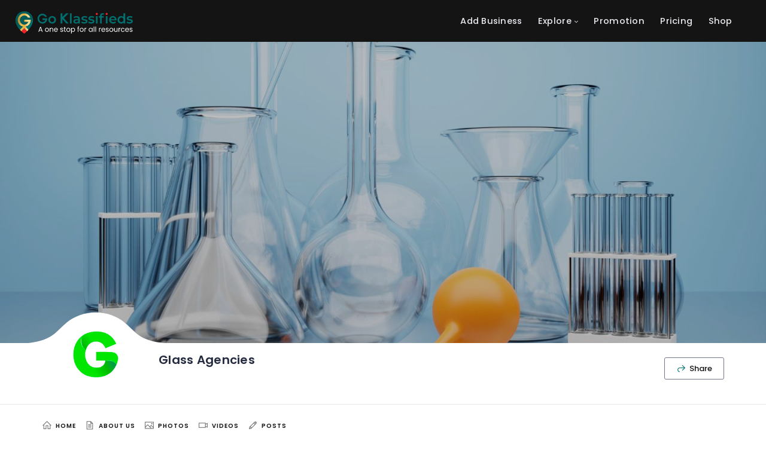

--- FILE ---
content_type: text/html; charset=utf-8
request_url: https://www.google.com/recaptcha/api2/aframe
body_size: 269
content:
<!DOCTYPE HTML><html><head><meta http-equiv="content-type" content="text/html; charset=UTF-8"></head><body><script nonce="LtzbLQGCLQR276jJ6e5x4w">/** Anti-fraud and anti-abuse applications only. See google.com/recaptcha */ try{var clients={'sodar':'https://pagead2.googlesyndication.com/pagead/sodar?'};window.addEventListener("message",function(a){try{if(a.source===window.parent){var b=JSON.parse(a.data);var c=clients[b['id']];if(c){var d=document.createElement('img');d.src=c+b['params']+'&rc='+(localStorage.getItem("rc::a")?sessionStorage.getItem("rc::b"):"");window.document.body.appendChild(d);sessionStorage.setItem("rc::e",parseInt(sessionStorage.getItem("rc::e")||0)+1);localStorage.setItem("rc::h",'1769259948350');}}}catch(b){}});window.parent.postMessage("_grecaptcha_ready", "*");}catch(b){}</script></body></html>

--- FILE ---
content_type: text/javascript
request_url: https://goklassifieds.com/wp-content/themes/wilcity/assets/production/js/app.min.js
body_size: 16631
content:
 (function(modules) { 
 	
 	var installedModules = {};
 
 	
 	function __webpack_require__(moduleId) {
 
 		
 		if(installedModules[moduleId]) {
 			return installedModules[moduleId].exports;
 		}
 		
 		var module = installedModules[moduleId] = {
 			i: moduleId,
 			l: false,
 			exports: {}
 		};
 
 		
 		modules[moduleId].call(module.exports, module, module.exports, __webpack_require__);
 
 		
 		module.l = true;
 
 		
 		return module.exports;
 	}
 
 
 	
 	__webpack_require__.m = modules;
 
 	
 	__webpack_require__.c = installedModules;
 
 	
 	__webpack_require__.d = function(exports, name, getter) {
 		if(!__webpack_require__.o(exports, name)) {
 			Object.defineProperty(exports, name, { enumerable: true, get: getter });
 		}
 	};
 
 	
 	__webpack_require__.r = function(exports) {
 		if(typeof Symbol !== 'undefined' && Symbol.toStringTag) {
 			Object.defineProperty(exports, Symbol.toStringTag, { value: 'Module' });
 		}
 		Object.defineProperty(exports, '__esModule', { value: true });
 	};
 
 	
 	
 	
 	
 	
 	__webpack_require__.t = function(value, mode) {
 		if(mode & 1) value = __webpack_require__(value);
 		if(mode & 8) return value;
 		if((mode & 4) && typeof value === 'object' && value && value.__esModule) return value;
 		var ns = Object.create(null);
 		__webpack_require__.r(ns);
 		Object.defineProperty(ns, 'default', { enumerable: true, value: value });
 		if(mode & 2 && typeof value != 'string') for(var key in value) __webpack_require__.d(ns, key, function(key) { return value[key]; }.bind(null, key));
 		return ns;
 	};
 
 	
 	__webpack_require__.n = function(module) {
 		var getter = module && module.__esModule ?
 			function getDefault() { return module['default']; } :
 			function getModuleExports() { return module; };
 		__webpack_require__.d(getter, 'a', getter);
 		return getter;
 	};
 
 	
 	__webpack_require__.o = function(object, property) { return Object.prototype.hasOwnProperty.call(object, property); };
 
 	
 	__webpack_require__.p = webpack_public_path__;
 
 
 	
 	return __webpack_require__(__webpack_require__.s = "./assets/dev/js/app.js");
 })
/***/
 ({

 "./assets/dev/js/app.js":
/*!*!*\
 !*** ./assets/dev/js/app.js ***!
 
/*! no exports provided */
 (function(module, __webpack_exports__, __webpack_require__) {

"use strict";
eval("__webpack_require__.r(__webpack_exports__);\n/* harmony import */ var _babel_runtime_helpers_typeof__WEBPACK_IMPORTED_MODULE_0__ = __webpack_require__(/*! @babel/runtime/helpers/typeof */ \"./node_modules/@babel/runtime/helpers/typeof.js\");\n/* harmony import */ var _babel_runtime_helpers_typeof__WEBPACK_IMPORTED_MODULE_0___default = /*#__PURE__*/__webpack_require__.n(_babel_runtime_helpers_typeof__WEBPACK_IMPORTED_MODULE_0__);\n\n\n\nvar _createClass = function () {\n function defineProperties(target, props) {\n for (var i = 0; i < props.length; i++) {\n var descriptor = props[i];\n descriptor.enumerable = descriptor.enumerable || false;\n descriptor.configurable = true;\n if (\"value\" in descriptor) descriptor.writable = true;\n Object.defineProperty(target, descriptor.key, descriptor);\n }\n }\n return function (Constructor, protoProps, staticProps) {\n if (protoProps) defineProperties(Constructor.prototype, protoProps);\n if (staticProps) defineProperties(Constructor, staticProps);\n return Constructor;\n };\n}();\nvar _typeof = typeof Symbol === \"function\" && _babel_runtime_helpers_typeof__WEBPACK_IMPORTED_MODULE_0___default()(Symbol.iterator) === \"symbol\" ? function (obj) {\n return _babel_runtime_helpers_typeof__WEBPACK_IMPORTED_MODULE_0___default()(obj);\n} : function (obj) {\n return obj && typeof Symbol === \"function\" && obj.constructor === Symbol && obj !== Symbol.prototype ? \"symbol\" : _babel_runtime_helpers_typeof__WEBPACK_IMPORTED_MODULE_0___default()(obj);\n};\nfunction _classCallCheck(instance, Constructor) {\n if (!(instance instanceof Constructor)) {\n throw new TypeError(\"Cannot call a class as a function\");\n }\n}\n(function ($) {\n \"use strict\";\n\n var oSwipersStore = {};\n function swiperSlider(self) {\n var wrapper = $(\".swiper-wrapper\", self),\n optData = self.data(\"options\"),\n isLazyLoad = wrapper.data(\"lazyLoad\") == 1 || self.data(\"lazyLoad\") == 1;\n var optDefault = {\n pagination: {\n el: self.find(\".swiper-pagination-custom\"),\n Clickable: true\n },\n navigation: {\n nextEl: self.find(\".swiper-button-next-custom\"),\n prevEl: self.find(\".swiper-button-prev-custom\")\n },\n spaceBetween: 30,\n preloadImages: isLazyLoad,\n lazy: isLazyLoad\n };\n if (typeof optData !== \"undefined\") {\n var options = $.extend(optDefault, optData);\n wrapper.children().wrap('<div class=\"swiper-slide\"></div>');\n var swiper = new Swiper(self, options);\n if (typeof self.attr(\"id\") !== \"undefined\") {\n oSwipersStore[self.attr(\"id\")] = swiper;\n }\n }\n self.find(\".\" + WHITE_LABEL + \"-listing-slider\").removeClass(\"loading\");\n self.find(\".wave-loading\").remove();\n function thumbnails(selector) {\n if (selector.length > 0) {\n var wrapperThumbs = selector.children(\".swiper-wrapper\"),\n bObj = self.data(\"options\"),\n optDefaultThumbs = {\n spaceBetween: 10,\n centeredSlides: true,\n slidesPerView: 3,\n touchRatio: 0.3,\n slideToClickedSlide: true,\n pagination: {\n el: selector.find(\".swiper-pagination-custom\")\n },\n navigation: {\n nextEl: selector.find(\".swiper-button-next-custom\"),\n prevEl: selector.find(\".swiper-button-prev-custom\")\n }\n };\n if (typeof bObj !== \"undefined\") {\n bObj = bObj.replace(/([a-zA-Z0-9]+?):/g, '\"$1\":').replace(/'/g, '\"');\n var optData2 = JSON.parse(bObj);\n var optionsThumbs = $.extend(optDefaultThumbs, optData2);\n wrapperThumbs.children().wrap('<div class=\"swiper-slide\"></div>');\n var swiperThumbs = new Swiper(selector, optionsThumbs);\n swiper.controller.control = swiperThumbs;\n swiperThumbs.controller.control = swiper;\n }\n }\n }\n thumbnails(self.next(\".swiper-thumbnails__module\"));\n }\n window.swiperSlidersFunc = function swiperSliders() {\n $(\".swiper__module\").each(function () {\n swiperSlider($(this));\n });\n };\n\n // HTML5 Web Storages\n $(document).ready(function () {\n var $root = $(\"#\" + WHITE_LABEL + \"-root\");\n window.isMobile = {\n Android: function Android() {\n return navigator.userAgent.match(/Android/i);\n },\n BlackBerry: function BlackBerry() {\n return navigator.userAgent.match(/BlackBerry/i);\n },\n Ipad: function Ipad() {\n return navigator.userAgent.match(/iPad/i);\n },\n iOS: function iOS() {\n return navigator.userAgent.match(/iPhone|iPad|iPod/i);\n },\n Opera: function Opera() {\n return navigator.userAgent.match(/Opera Mini/i);\n },\n Windows: function Windows() {\n return navigator.userAgent.match(/IEMobile/i);\n },\n any: function any() {\n return isMobile.Android() || isMobile.BlackBerry() || isMobile.iOS() || isMobile.Opera() || isMobile.Windows();\n }\n };\n window.isIE = /(MSIE|Trident\\/|Edge\\/)/i.test(navigator.userAgent);\n window.windowHeight = window.innerHeight;\n window.windowWidth = window.innerWidth;\n window.wilScrollTop = function () {\n return (window.pageYOffset || document.documentElement.scrollTop) - (document.documentElement.clientTop || 0);\n };\n Element.prototype.wilHasClass = function (className) {\n return this !== null && this.className.search(new RegExp(\"(\\\\s+|^)\" + className + \"(\\\\s|$)\", \"g\")) !== -1;\n };\n Element.prototype.wilAddClass = function (className) {\n return this !== null && !this.wilHasClass(className) && (this.className += this.className === \"\" ? className : \" \" + className);\n };\n Element.prototype.wilRemoveClass = function (className) {\n return this !== null && this.wilHasClass(className) && (this.className = this.className.search(/\\s/g) === -1 ? this.className.replace(new RegExp(\"^\" + className, \"g\"), \"\") : this.className.replace(new RegExp(\"\\\\s\" + className + \"|^\" + className + \"\\\\s\", \"g\"), \"\"));\n };\n Element.prototype.wilToggleClass = function (className) {\n return this !== null && (this.wilHasClass(className) ? this.className = this.className.search(/\\s/g) === -1 ? this.className.replace(new RegExp(\"^\" + className, \"g\"), \"\") : this.className.replace(new RegExp(\"\\\\s\" + className + \"|^\" + className + \"\\\\s\", \"g\"), \"\") : this.className += this.className === \"\" ? className : \" \" + className);\n };\n Element.prototype.wilStyles = function (obj) {\n for (var prop in obj) {\n this.style[prop] = obj[prop];\n }\n };\n function wilEach(els, cb) {\n for (var i = 0, len = els.length; i < len; i++) {\n if (i === len) break;\n cb(els[i], i);\n }\n }\n function wilExtend(obj, src) {\n if ((typeof src === \"undefined\" ? \"undefined\" : _typeof(src)) === \"object\") {\n wilEach(Object.keys(src), function (key) {\n obj[key] = src[key];\n });\n }\n return obj;\n }\n function wilWrapInner(el, wrapInner) {\n var _el = [].slice.call(el.children);\n var fragment = document.createDocumentFragment();\n el.insertAdjacentHTML(\"afterbegin\", wrapInner);\n var _wrap = el.children[0];\n for (var i = 0, len = _el.length; i < len; i++) {\n fragment.appendChild(_el[i]);\n }\n _wrap.appendChild(fragment);\n }\n var selectors = ['iframe[src*=\"player.vimeo.com\"]', 'iframe[src*=\"youtube.com\"]', 'iframe[src*=\"youtube-nocookie.com\"]', 'iframe[src*=\"kickstarter.com\"][src*=\"video.html\"]', \"object\", \"embed\"];\n var $allVideos = $(\"body\").find(selectors.join(\",\"));\n $allVideos.each(function () {\n var vid = $(this),\n vidWidth = vid.outerWidth(),\n vidHeight = vid.outerHeight(),\n ratio = vidHeight / vidWidth * 100;\n $allVideos.addClass(\"embed-responsive-item\");\n if (ratio == 75) {\n $allVideos.wrap('<div class=\"embed-responsive embed-responsive-4by3\"></div>');\n } else {\n $allVideos.wrap('<div class=\"embed-responsive embed-responsive-16by9\"></div>');\n }\n });\n $(window).load(function () {\n swiperSlidersFunc();\n });\n var $tab = $(\".wil-tab__nav\");\n if ($tab.length) {\n $tab.each(function () {\n if (!$(this).hasClass(\"ignore-swipper\")) {\n var $tabItem = $(this);\n $(this).on(\"click\", \"a\", function (event) {\n event.preventDefault();\n var $this = $(event.currentTarget);\n $this.closest(\".wil-tab__nav\").find(\"a\").removeClass(\"active\");\n $this.addClass(\"active\");\n var $target = $($this.attr(\"href\"));\n var $swiperModule = $target.find(\".swiper__module\");\n var $wrap = $this.closest(\".wilTab_module__jlr12\");\n if ($target.length) {\n $wrap.find(\".wil-tab__panel.active\").removeClass(\"active\");\n $target.addClass(\"active\");\n }\n var isSlider = false;\n if ($swiperModule.length) {\n var sliderID = $swiperModule.attr(\"id\");\n if (typeof sliderID !== \"undefined\" && typeof oSwipersStore[sliderID] !== \"undefined\") {\n oSwipersStore[sliderID].destroy();\n }\n swiperSlider($swiperModule);\n isSlider = true;\n }\n $(document).trigger(\"wilTabClicked\", [$target, isSlider]);\n });\n }\n });\n }\n window.addEventListener(\"load\", function () {\n document.body.classList.add(\"page-loaded\");\n });\n setTimeout(function () {\n jQuery('body').addClass('page-loaded');\n }, 2000);\n if (isMobile.iOS()) {\n $(\"body\").addClass(\"is-mobile is-ios\");\n } else if (isMobile.Ipad()) {\n $(\"body\").addClass(\"is-mobile is-ipad\");\n } else if (isMobile.any()) {\n $(\"body\").addClass(\"is-mobile is-ios\");\n }\n var headerFixedHeight = $(\"body\").hasClass(\"header-no-sticky\") ? 0 : 88;\n var adminBarHeight = $(\"body\").hasClass(\"admin-bar\") ? 32 : 0;\n /**\n * Sticky\n */\n $(\".js-sticky\").each(function () {\n var self = $(this);\n setTimeout(function () {\n self.theiaStickySidebar({\n updateSidebarHeight: true,\n additionalMarginTop: (Number(self.attr(\"data-margin-top\")) || 20) + headerFixedHeight\n });\n }, 1000);\n });\n\n /**\n * Toggle\n */\n\n $.fn.wilToggle = function (opt) {\n return this.each(function () {\n var self = $(this),\n data = self.attr(\"data-toggle-button\"),\n optDefault = {\n content: \"[data-toggle-content]\",\n effect: false,\n classActive: \"active\",\n minWidth: 0\n },\n optData = {\n effect: self.attr(\"data-toggle-effect\"),\n minWidth: self.attr(\"data-toggle-minWidth\")\n },\n opts = $.extend(optDefault, opt, optData);\n self.css(\"user-select\", \"none\");\n self.on(\"click\", function (e) {\n if (window.innerWidth >= Number(opts.minWidth)) {\n e.preventDefault();\n if (!self.hasClass(opts.classActive)) e.stopPropagation();\n $(\"[data-toggle-button][data-body-toggle]\").removeClass(opts.classActive);\n if (self.attr(\"data-body-toggle\") == \"true\") {\n self.addClass(opts.classActive);\n } else {\n self.toggleClass(opts.classActive);\n }\n $(\"[data-body-toggle]\").siblings(opts.content).removeClass(opts.classActive);\n if (data == self.siblings(opts.content).attr(\"data-toggle-content\")) {\n if (self.attr(\"data-body-toggle\") == \"true\") {\n self.siblings(opts.content).addClass(opts.classActive);\n var $content = self.siblings(opts.content);\n var contentOffset = $content.offset();\n var contentHeight = $content.height();\n var htmlHeight = $(\"html\").height();\n var condition = contentOffset.top + contentHeight + 30 > htmlHeight;\n if (condition) {\n $content.addClass(\"reverse\");\n }\n } else {\n self.siblings(opts.content).toggleClass(opts.classActive);\n }\n if (opts.effect == \"default\") {\n self.siblings(opts.content).stop().toggle(300);\n } else if (opts.effect == \"fade\") {\n self.siblings(opts.content).stop().fadeToggle(300);\n } else if (opts.effect == \"slide\") {\n self.siblings(opts.content).stop().slideToggle(300);\n }\n }\n }\n });\n if (self.attr(\"data-body-toggle\") == \"true\") {\n $(document).on(\"click\", function () {\n self.removeClass(opts.classActive);\n if (data == self.siblings(opts.content).attr(\"data-toggle-content\")) {\n self.siblings(opts.content).removeClass(opts.classActive);\n }\n });\n self.siblings(opts.content).on(\"click\", function (e) {\n e.stopPropagation();\n });\n }\n $(\".js-toggle-close\").on(\"click\", function () {\n var close = $(this);\n close.closest(opts.content).removeClass(\"active\");\n close.closest(opts.content).siblings(\"[data-toggle-button]\").removeClass(\"active\");\n });\n });\n };\n // $('[data-toggle-button]').wilToggle();\n\n var wilTooltip = function () {\n // variable\n var cssStart = {},\n cssEnd = {},\n o = 0,\n cst = 0,\n tooltipWidth = 0,\n tooltipHeight = 0,\n modifierClass = \"--\";\n\n // constructor\n var wilTooltip = function wilTooltip(el, opt, index) {\n this.index = index;\n this.body = $(\"body\");\n this.el = $(el);\n this.optDefault = {\n placement: \"top\",\n animate: false,\n tooltipClass: \"wil-tooltip\",\n duration: 100,\n arrow: true,\n theme: \"default\"\n };\n this.optData = {\n tooltip: this.el.attr(\"data-tooltip\"),\n placement: this.el.attr(\"data-tooltip-placement\"),\n animate: this.el.attr(\"data-tooltip-animate\"),\n duration: this.el.attr(\"data-tooltip-duration\"),\n theme: this.el.attr(\"data-tooltip-theme\")\n };\n this.opts = $.extend(this.optDefault, opt, this.optData);\n this.init();\n };\n\n // prototype\n wilTooltip.prototype = {\n init: function init() {\n this.animated();\n this.hover();\n },\n animated: function animated() {\n var _this = this,\n opts = this.opts;\n if (opts.animate == \"default\" || opts.animate == false) {\n cst = 0;\n opts.duration = 0;\n } else if (opts.animate == \"fade\") {\n cst = 0;\n } else if (opts.animate == \"fadeMove\") {\n cst = 10;\n }\n },\n placement: function placement(w, h) {\n var _this = this,\n opts = this.opts;\n if (opts.placement === \"top\") {\n cssStart[\"top\"] = o.top - tooltipHeight - cst + \"px\";\n cssStart[\"left\"] = o.left + (w - tooltipWidth) / 2 + \"px\";\n cssEnd[\"top\"] = o.top - tooltipHeight + \"px\";\n cssEnd[\"left\"] = o.left + (w - tooltipWidth) / 2 + \"px\";\n } else if (opts.placement === \"bottom\") {\n cssStart[\"top\"] = o.top + h + cst + \"px\";\n cssStart[\"left\"] = o.left + (w - tooltipWidth) / 2 + \"px\";\n cssEnd[\"top\"] = o.top + h + \"px\";\n cssEnd[\"left\"] = o.left + (w - tooltipWidth) / 2 + \"px\";\n } else if (opts.placement === \"left\") {\n cssStart[\"top\"] = o.top + h / 2 - tooltipHeight / 2 + \"px\";\n cssStart[\"left\"] = o.left - tooltipWidth - cst + \"px\";\n cssEnd[\"top\"] = o.top + h / 2 - tooltipHeight / 2 + \"px\";\n cssEnd[\"left\"] = o.left - tooltipWidth + \"px\";\n } else if (opts.placement === \"right\") {\n cssStart[\"top\"] = o.top + h / 2 - tooltipHeight / 2 + \"px\";\n cssStart[\"left\"] = o.left + w + cst + \"px\";\n cssEnd[\"top\"] = o.top + h / 2 - tooltipHeight / 2 + \"px\";\n cssEnd[\"left\"] = o.left + w + \"px\";\n }\n cssStart[\"opacity\"] = opts.animate == false || opts.animate == \"default\" ? 1 : 0;\n cssEnd[\"opacity\"] = 1;\n },\n addHtml: function addHtml(body, tooltip, tooltipClass, tooltipId) {\n if ($(\".\" + tooltipClass + \"#\" + tooltipId).length == 0) body.append('\\\n\t\t\t\t\t<div class=\"' + tooltipClass + '\" id=\"' + tooltipId + '\">' + tooltip + \"</div>\\\n\t\t\t\t\");\n },\n hover: function hover() {\n var _this = this,\n opts = this.opts;\n _this.el.on({\n mouseenter: function mouseenter() {\n var self = $(this),\n w = self.outerWidth(),\n h = self.outerHeight();\n o = self.offset();\n $(window).resize(function () {\n o = self.offset();\n });\n _this.addHtml(_this.body, opts.tooltip, opts.tooltipClass, opts.tooltipClass + \"-\" + _this.index);\n tooltipWidth = $(\".\" + opts.tooltipClass).outerWidth();\n tooltipHeight = $(\".\" + opts.tooltipClass).outerHeight();\n _this.placement(w, h);\n $(\".\" + opts.tooltipClass).css(cssStart).animate(cssEnd, opts.duration).addClass(opts.tooltipClass + modifierClass + opts.placement).addClass(opts.tooltipClass + modifierClass + opts.theme);\n if (opts.arrow == true) $(\".\" + opts.tooltipClass).addClass(opts.tooltipClass + modifierClass + \"arrow\");\n },\n mouseleave: function mouseleave() {\n $(\".\" + opts.tooltipClass).animate(cssStart, opts.duration, function () {\n $(\"#\" + opts.tooltipClass + \"-\" + _this.index).remove();\n });\n }\n });\n }\n };\n return $.fn.wilTooltip = function (opt) {\n this.each(function (index) {\n var new_wiltooltip = new wilTooltip(this, opt, index);\n });\n };\n }();\n if (!isMobile.any()) {\n var toolId;\n $(window).on(\"load mousemove\", function () {\n clearTimeout(toolId);\n toolId = setTimeout(function () {\n $(\"[data-tooltip]\").wilTooltip({\n animate: \"default\",\n arrow: true\n });\n }, 100);\n });\n $(\".wil-scroll-bar\").wrapInner('<div class=\"wil-scroll-container\"></div>');\n var scrollBars = document.querySelectorAll(\".wil-scroll-bar\");\n wilEach(scrollBars, function (el) {\n new PerfectScrollbar(el);\n });\n }\n var wilAnimation = function () {\n function wilAnimation(el) {\n _classCallCheck(this, wilAnimation);\n this.el = $(el);\n return this.init();\n }\n _createClass(wilAnimation, [{\n key: \"init\",\n value: function init() {\n var _this7 = this;\n this.el.each(function (index) {\n var self = $(_this7.el[index]);\n var inputType = $('input[type=\"checkbox\"], input[type=\"radio\"]', self);\n self.on(\"click\", self, function () {\n return _this7.handleClick(inputType);\n });\n });\n }\n }, {\n key: \"handleClick\",\n value: function handleClick(inputType) {\n if (inputType[\"0\"].checked === true) {\n inputType.parent().addClass(\"checkedAnimation\");\n inputType.parent().removeClass(\"uncheckedAnimation\");\n setTimeout(function () {\n inputType.parent().removeClass(\"checkedAnimation\");\n }, 550);\n } else {\n inputType.parent().addClass(\"uncheckedAnimation\");\n inputType.parent().removeClass(\"checkedAnimation\");\n setTimeout(function () {\n inputType.parent().removeClass(\"uncheckedAnimation\");\n }, 550);\n }\n }\n }]);\n return wilAnimation;\n }();\n new wilAnimation(\".js-checkbox\");\n new wilAnimation(\".comment-form-cookies-consent\");\n var wilBlogSearchForm = function () {\n function wilBlogSearchForm(el) {\n _classCallCheck(this, wilBlogSearchForm);\n this.el = $(el);\n return this.init();\n }\n _createClass(wilBlogSearchForm, [{\n key: \"init\",\n value: function init() {\n var _this8 = this;\n this.el.each(function (index) {\n var self = $(_this8.el[index]);\n var inputSubmit = $(\".search-submit\", self);\n inputSubmit.on(\"mouseenter mouseleave\", self, function () {\n return _this8.onHover(inputSubmit);\n });\n });\n }\n }, {\n key: \"onHover\",\n value: function onHover(inputSubmit) {\n $(inputSubmit).parent().toggleClass(\"active\");\n }\n }]);\n return wilBlogSearchForm;\n }();\n new wilBlogSearchForm(\".search-form\");\n var wilHasValue = function () {\n function wilHasValue(el) {\n _classCallCheck(this, wilHasValue);\n this.el = $(el);\n return this.init();\n }\n _createClass(wilHasValue, [{\n key: \"init\",\n value: function init() {\n var _this9 = this;\n this.el.each(function (index) {\n var self = $(_this9.el[index]);\n var inputValue = $('input[type=\"text\"], input[type=\"password\"], input[type=\"email\"],input[type=\"url\"], textarea', self);\n _this9.onLoadValue(self, inputValue);\n self.on(\"keyup\", self, function () {\n return _this9.handleChange(inputValue);\n });\n });\n }\n }, {\n key: \"onLoadValue\",\n value: function onLoadValue(self, inputValue) {\n var inputValue = $(inputValue, self);\n if (inputValue.val() !== \"\") {\n inputValue.parent().addClass(\"hasAttribute\");\n }\n }\n }, {\n key: \"handleChange\",\n value: function handleChange(inputValue) {\n if (inputValue[\"0\"].value === \"\") {\n inputValue.parent().removeClass(\"hasAttribute\");\n }\n }\n }]);\n return wilHasValue;\n }();\n new wilHasValue(\".js-field\");\n new wilHasValue(\".comment-form p:not(.form-submit):not(.comment-form-cookies-consent)\");\n var wilHasPlaceholder = function () {\n function wilHasPlaceholder(el) {\n _classCallCheck(this, wilHasPlaceholder);\n this.el = $(el);\n return this.init();\n }\n _createClass(wilHasPlaceholder, [{\n key: \"init\",\n value: function init() {\n var _this10 = this;\n this.el.each(function (index) {\n var self = $(_this10.el[index]);\n var inputType = $('input[type=\"text\"], input[type=\"email\"], input[type=\"url\"], input[type=\"password\"], textarea', self);\n _this10.onLoadAttr(self, inputType);\n self.on(\"keyup\", self, function () {\n return _this10.handleChange(inputType);\n });\n });\n }\n }, {\n key: \"onLoadAttr\",\n value: function onLoadAttr(self, inputType) {\n var inputType = $(inputType, self);\n if (inputType.attr(\"placeholder\")) {\n inputType.parent().addClass(\"hasAttribute\");\n }\n }\n }, {\n key: \"handleChange\",\n value: function handleChange(inputType) {\n if (inputType[\"0\"].hasAttribute(\"placeholder\")) {\n inputType.parent().addClass(\"hasAttribute\");\n }\n }\n }]);\n return wilHasPlaceholder;\n }();\n new wilHasPlaceholder(\".js-field\");\n var wilField = function () {\n function wilField(el) {\n _classCallCheck(this, wilField);\n this.el = $(el);\n return this.init();\n }\n _createClass(wilField, [{\n key: \"init\",\n value: function init() {\n var _this6 = this;\n this.el.each(function (index) {\n var self = $(_this6.el[index]);\n var field = $(\"input, textarea\", self);\n var file = $('input[type=\"file\"]', self);\n _this6.inputText(field, self);\n self.on(\"click\", \".input-upload, .input-filename\", function (event) {\n return _this6.handleClickFile(event, field);\n });\n file.on(\"change\", function (event) {\n return _this6.typeFile(event, self);\n });\n });\n }\n }, {\n key: \"inputText\",\n value: function inputText(field, self) {\n var rightButton = $(\".js-field-rightButton\", self);\n var val = field.val();\n if (field.val() !== \"\") {\n self.addClass(\"active\");\n }\n field.focus(function () {\n return self.addClass(\"active\");\n });\n field.keyup(function (event) {\n val = $(event.currentTarget).val();\n if (val !== \"\") self.addClass(\"active\");\n if (rightButton.length) {\n if (val !== \"\") {\n rightButton.addClass(\"active\");\n } else {\n rightButton.removeClass(\"active\");\n }\n }\n });\n field.blur(function () {\n return self.removeClass(val === \"\" ? \"active\" : \"\");\n });\n if (self.hasClass(\"select-text\")) {\n field.on(\"click\", function (event) {\n return event.currentTarget.setSelectionRange(0, event.currentTarget.value.length);\n });\n }\n }\n }, {\n key: \"handleClickFile\",\n value: function handleClickFile(event, field) {\n event.preventDefault();\n field.trigger(\"click\");\n }\n }, {\n key: \"typeFile\",\n value: function typeFile(event, self) {\n var fileName = $(\".input-filename\", self);\n var fileimg = $(\".input-fileimg\", self);\n var getfileName = $(event.currentTarget).val().replace(/\\\\/g, \"/\").replace(/.*\\//, \"\");\n fileName.attr(\"data-text\", getfileName);\n if (getfileName !== \"\") self.addClass(\"active\");\n if (event.currentTarget.files && event.currentTarget.files[0]) {\n var reader = new FileReader();\n reader.onload = function (e) {\n fileimg.css({\n \"background-image\": 'url(\"' + e.target.result + '\")'\n });\n };\n reader.readAsDataURL(event.currentTarget.files[0]);\n }\n if (fileName.attr(\"data-text\") === \"\") {\n fileimg.css(\"background-image\", \"\");\n self.removeClass(\"active\");\n }\n }\n }]);\n return wilField;\n }();\n var newWilField = new wilField(\".js-field\");\n var newWilField2 = new wilField(\".comment-form p:not(.form-submit):not(.comment-form-cookies-consent):not(.comment-subscription-form)\");\n var wilselect2 = function () {\n function wilselect2(el, opts) {\n _classCallCheck(this, wilselect2);\n this.el = $(el);\n this.opts = opts;\n this.val = \"\";\n return this.init();\n }\n _createClass(wilselect2, [{\n key: \"init\",\n value: function init() {\n var _this12 = this;\n var opts = this.opts;\n if (typeof WILCITY_SELECT2_LENG !== \"undefined\") {\n if (typeof opts === \"undefined\") {\n opts = {};\n }\n opts.language = WILCITY_SELECT2_LENG;\n }\n this.el.each(function (index) {\n var self = $(_this12.el[index]);\n var select2 = self.next(\".select2\");\n self.select2(opts);\n self.closest(\".js-field\").find(\".select2-selection__rendered\").css(\"color\", \"transparent\");\n self.on(\"change\", function (event) {\n return _this12.handleChange(event, self);\n });\n });\n }\n }, {\n key: \"handleChange\",\n value: function handleChange(event, self) {\n self.closest(\".js-field\").addClass(\"active\");\n this.val = $(event.currentTarget).val();\n if (typeof this.val[0] === \"undefined\") self.closest(\".js-field\").removeClass(\"active\");else self.closest(\".js-field\").find(\".select2-selection__rendered\").attr(\"style\", \"\");\n jQuery(event.currentTarget).trigger(\"select2-changed\", [this.val]);\n }\n }]);\n return wilselect2;\n }();\n var newWilSelect2 = new wilselect2(\".select-2\");\n var wilSlider = function () {\n function wilSlider(el) {\n _classCallCheck(this, wilSlider);\n this.el = $(el);\n return this.init();\n }\n _createClass(wilSlider, [{\n key: \"init\",\n value: function init() {\n var _this13 = this;\n this.el.each(function (index) {\n var self = $(_this13.el[index]);\n var info = self.siblings(\".js-slider-info\");\n var number = $(\".js-slider-info__number\", info);\n self.slider({\n range: \"min\",\n min: self.data(\"slider-min\"),\n max: self.data(\"slider-max\"),\n value: self.data(\"slider-value\"),\n slide: function slide(event, ui) {\n info.attr(\"data-active\", \"true\");\n number.text(ui.value);\n self.attr(\"data-slider-value\", ui.value);\n if (ui.value === 0) {\n info.attr(\"data-active\", \"\");\n }\n }\n });\n });\n }\n }]);\n return wilSlider;\n }();\n var textareaAutoHeight = function () {\n function textareaAutoHeight(el, opt) {\n _classCallCheck(this, textareaAutoHeight);\n this.els = $(el);\n var defaultOpt = {\n shiftKey: false\n };\n this.opts = $.extend({}, defaultOpt, opt);\n }\n _createClass(textareaAutoHeight, [{\n key: \"handleAutoHeight\",\n value: function handleAutoHeight(event, outerHeight) {\n var opts = this.opts;\n var currentTarget = event.currentTarget;\n var el = $(currentTarget);\n var borderTop = Number(el.css(\"border-top-width\").replace(\"px\", \"\"));\n var borderBottom = Number(el.css(\"border-bottom-width\").replace(\"px\", \"\"));\n var shiftKeyCheck = opts.shiftKey ? !isMobile.any() ? event.shiftKey : true : true;\n if (event.keyCode === 13 && shiftKeyCheck || event.keyCode === 8) {\n el.css(\"height\", outerHeight);\n var scrollHeight = el.prop(\"scrollHeight\");\n el.css(\"height\", scrollHeight + borderTop + borderBottom);\n }\n }\n }, {\n key: \"init\",\n value: function init() {\n var _this9 = this;\n var els = this.els;\n els.each(function (index) {\n var el = $(els[index]);\n var outerHeight = el.outerHeight();\n var handleAutoHeight = function handleAutoHeight(event) {\n return _this9.handleAutoHeight(event, outerHeight);\n };\n el.on({\n keyup: handleAutoHeight,\n paste: handleAutoHeight,\n cut: handleAutoHeight,\n drop: handleAutoHeight\n });\n });\n }\n }]);\n return textareaAutoHeight;\n }();\n var newTextareaAutoHeight = new textareaAutoHeight(\".field-autoHeight textarea\");\n newTextareaAutoHeight.init();\n var newTextareaAutoHeight2 = new textareaAutoHeight(\".field-autoHeight-2 textarea\", {\n shiftKey: true\n });\n newTextareaAutoHeight2.init();\n var wilHoverParallax = function () {\n function wilHoverParallax(el, opt) {\n _classCallCheck(this, wilHoverParallax);\n this.el = $(el);\n var defaultOpt = {\n type: \"3d\"\n };\n var dataOpt = {\n type: this.el.data(\"hover-parallax-options\")\n };\n this.opts = $.extend(defaultOpt, opt, dataOpt);\n this.inner = null;\n this.btnPlay = null;\n this.bgclone1 = '<div class=\"bg-parallax-clone-1\"></div>';\n this.bgclone2 = '<div class=\"bg-parallax-clone-2\"></div>';\n this.bgclone3 = '<div class=\"bg-parallax-clone-3\"></div>';\n return this.init();\n }\n _createClass(wilHoverParallax, [{\n key: \"init\",\n value: function init() {\n var _this15 = this;\n var el = this.el;\n el.on({\n mousemove: function mousemove(event) {\n return _this15.mousemove(event);\n },\n mouseenter: function mouseenter(event) {\n return _this15.mouseenter(event);\n },\n mouseleave: function mouseleave(event) {\n return _this15.mouseleave(event);\n }\n });\n this.type();\n }\n }, {\n key: \"type\",\n value: function type() {\n var _this16 = this;\n var opts = this.opts;\n this.el.each(function (index) {\n var img = $(\".bg-cover\", _this16.el[index]);\n img.css({\n width: img.outerWidth() + \"px\",\n height: img.outerHeight() + \"px\"\n });\n if (opts.type === \"3d\") {\n img.clone().prependTo(img.parent()).wrap(_this16.bgclone1);\n img.clone().prependTo(img.parent()).wrap(_this16.bgclone2);\n img.clone().prependTo(img.parent()).wrap(_this16.bgclone3);\n }\n });\n }\n }, {\n key: \"mousemove\",\n value: function mousemove(event) {\n var self = $(event.currentTarget);\n var w = self.outerWidth(),\n h = self.outerHeight(),\n o = self.offset(),\n x = (o.left + w / 2 - event.pageX) / 15,\n y = (o.top + h / 2 - event.pageY) / 15;\n this.inner = self.children();\n this.btnPlay = $(\".js-video-popup\", self);\n this.inner.css(\"transform\", \"perspective(300em) translate(\" + parseInt(x / 2) + \"px, \" + parseInt(y / 2) + \"px) rotateX(\" + -parseInt(y) + \"deg) rotateY(\" + parseInt(x) + \"deg)\");\n this.btnPlay.css(\"transform\", \"translate(\" + parseInt(x) + \"px, \" + parseInt(y) + \"px)\");\n $(\".\" + $(this.bgclone1)[0].className, self).css(\"transform\", \"translate(\" + -parseInt(x / 1) + \"px, \" + -parseInt(y / 1) + \"px)\");\n $(\".\" + $(this.bgclone2)[0].className, self).css(\"transform\", \"translate(\" + -parseInt(x / 2) + \"px, \" + -parseInt(y / 2) + \"px)\");\n $(\".\" + $(this.bgclone3)[0].className, self).css(\"transform\", \"translate(\" + -parseInt(x / 3) + \"px, \" + -parseInt(y / 3) + \"px)\");\n }\n }, {\n key: \"mouseenter\",\n value: function mouseenter() {\n var _this17 = this;\n var self = $(event.currentTarget);\n this.inner = self.children();\n this.btnPlay = $(\".js-video-popup\", self);\n if (this.btnPlay.css(\"transform\") === \"none\" || this.btnPlay.css(\"transform\") === \"matrix(1, 0, 0, 1, 0, 0)\") {\n this.inner.css(\"transition\", \"all 0.3s ease\");\n this.btnPlay.css(\"transition\", \"all 0.3s ease\");\n $(\".\" + $(this.bgclone1)[0].className + \", .\" + $(this.bgclone2)[0].className + \", .\" + $(this.bgclone3)[0].className, self).css(\"transition\", \"all 0.3s ease\");\n setTimeout(function () {\n _this17.inner.css(\"transition\", \"none\");\n _this17.btnPlay.css(\"transition\", \"none\");\n $(\".\" + $(_this17.bgclone1)[0].className + \", .\" + $(_this17.bgclone2)[0].className + \", .\" + $(_this17.bgclone3)[0].className, self).css(\"transition\", \"none\");\n }, 300);\n }\n }\n }, {\n key: \"mouseleave\",\n value: function mouseleave(event) {\n var _this18 = this;\n var self = $(event.currentTarget);\n var update = setInterval(function () {\n if (_this18.btnPlay.css(\"transform\") !== \"matrix(1, 0, 0, 1, 0, 0)\") {\n _this18.inner.css({\n transform: \"perspective(300em) translate(0px, 0px) rotateX(0deg) rotateY(0deg)\",\n transition: \"all 0.3s ease\"\n });\n _this18.btnPlay.css({\n transform: \"translate(0px, 0px)\",\n transition: \"all 0.3s ease\"\n });\n $(\".bg-parallax-clone-1, .bg-parallax-clone-2, .bg-parallax-clone-3\", self).css({\n transform: \"translate(0px, 0px)\",\n transition: \"all 0.3s ease\"\n });\n } else {\n _this18.inner.css(\"transition\", \"none\");\n _this18.btnPlay.css(\"transition\", \"none\");\n $(\".bg-parallax-clone-1, .bg-parallax-clone-2, .bg-parallax-clone-3\", self).css(\"transition\", \"none\");\n clearInterval(update);\n }\n }, 5);\n }\n }]);\n return wilHoverParallax;\n }();\n var newWilHoverParallax = new wilHoverParallax('[class*=\"video-popup-parallax-\"]');\n function pricing2() {\n $(\".pricing-list-js\").each(function () {\n var expand = parseInt($(\".pricing-list-js\").attr(\"data-expand\")),\n _this998 = $(this);\n _this998.find(\"ul li:gt(\" + (expand - 1) + \")\").addClass(\"hidden\");\n _this998.find(\"li\").prepend('<i class=\"la la-check\"></i>');\n if (_this998.find(\"li del\").length) {\n _this998.find(\"li del\").parent(\"li\").children(\".la-check\").remove();\n _this998.find(\"li del\").parent(\"li\").prepend('<i class=\"la la-times\"></i>');\n }\n });\n\n // Expand features\n $(\".expand-js a\").on(\"click\", function (event) {\n event.preventDefault();\n var _this9977 = $(this);\n _this9977.closest(\".pricing-body-js\").find(\"ul li\").removeClass(\"hidden\");\n _this9977.closest(\".pricing-body-js\").find(\".expand-js\").addClass(\"hidden\");\n });\n }\n pricing2();\n function pricing() {\n var css = {\n module: \".pricing_module__2WIXR\",\n header: \".pricing_header__1hEFl\",\n featuresText: \".pricing_featuresText__1zmFJ\",\n title: \".pricing_title__1vXhE\",\n price: \".pricing_price__2vtrC\",\n currency: \".pricing_currency__2bkpj\",\n amount: \".pricing_amount__34e-B\",\n period: \".pricing_period__2A8L4\",\n body: \".pricing_body__2-Vq5\",\n list: \".pricing_list__KtU8u\",\n footer: \".pricing_footer__qz3lM\",\n features: \".pricing_features__3Ki80\",\n \"\": \"\"\n };\n var listWraps = document.querySelectorAll(css.list);\n wilEach(listWraps, function (listWrap) {\n var lists = [].slice.call(listWrap.querySelectorAll(\"li\"));\n wilEach(lists, function (list) {\n var check = document.createElement(\"i\");\n var close = document.createElement(\"i\");\n check.wilAddClass(\"la la-check\");\n close.wilAddClass(\"la la-close\");\n list.appendChild(list.querySelector(\"del\") === null && list.querySelector(\"s\") === null ? check : close);\n });\n });\n }\n pricing();\n var wilTab = function wilTab() {\n function wilTab(el, opt) {\n _classCallCheck(this, wilTab);\n this.els = document.querySelectorAll(el);\n this.block = el;\n this.opts = opt || {};\n this.index = this.opts.activeIndex || \"auto\";\n this.classActive = this.opts.classActive || \"active\";\n this.isLavaTab = this.opts.isLavaTab || false;\n this.lavaDuration = this.opts.lavaDuration || 300;\n }\n _createClass(wilTab, [{\n key: \"renderLava\",\n value: function renderLava() {\n var line = document.createElement(\"LI\");\n line.wilAddClass(\"line\");\n line.style.transition = \"all \" + this.lavaDuration + \"ms ease\";\n return line;\n }\n }, {\n key: \"getStyleLava\",\n value: function getStyleLava(rect, nav) {\n var navRect = nav.getBoundingClientRect();\n var scrollLeft = nav.scrollLeft;\n return {\n width: rect.width,\n left: rect.left - navRect.left + scrollLeft\n };\n }\n }, {\n key: \"tabMount\",\n value: function tabMount(navItems, panels, index) {\n var _this14 = this;\n wilEach(navItems, function (navItem) {\n return navItem.classList.remove(_this14.classActive);\n });\n wilEach(panels, function (panel) {\n return panel.classList.remove(_this14.classActive);\n });\n navItems[index].wilAddClass(this.classActive);\n panels[index].wilAddClass(this.classActive);\n var panelContent = panels[index].innerHTML.trim();\n typeof this.opts.onChangeTab === \"function\" && this.opts.onChangeTab({\n panelContent: panelContent,\n index: index\n });\n }\n }, {\n key: \"handleNavItemClick\",\n value: function handleNavItemClick(event, panels, navItems, line, nav, index) {\n if (jQuery(event.target).hasClass(\"ignore-lava\")) {\n return true;\n }\n event.preventDefault();\n var currentTarget = event.currentTarget;\n var rect = currentTarget.getBoundingClientRect();\n var _getStyleLava = this.getStyleLava(rect, nav),\n width = _getStyleLava.width,\n left = _getStyleLava.left;\n line.style.width = width + \"px\";\n line.style.left = left + \"px\";\n // this.tabMount(navItems, panels, index);\n }\n }, {\n key: \"init\",\n value: function init() {\n var _this15 = this;\n var els = this.els,\n block = this.block;\n wilEach(els, function (el) {\n var nav = el.querySelector(block + \"__nav\");\n if (nav != null && nav.querySelectorAll(\"a\").length) {\n var navItems = Array.from(nav.querySelectorAll(\"a\"));\n var panels = Array.from(el.querySelectorAll(block + \"__panel\"));\n var rect = _this15.index === \"auto\" ? navItems.filter(function (item) {\n return item.wilHasClass(_this15.classActive);\n })[0].getBoundingClientRect() : navItems[_this15.index].getBoundingClientRect();\n nav.appendChild(_this15.renderLava());\n var line = nav.querySelector(\".line\");\n var _getStyleLava2 = _this15.getStyleLava(rect, nav),\n width = _getStyleLava2.width,\n left = _getStyleLava2.left;\n line.style.width = width + \"px\";\n line.style.left = left + \"px\";\n wilEach(navItems, function (navItem, index) {\n navItem.addEventListener(\"click\", function (event) {\n return _this15.handleNavItemClick(event, panels, navItems, line, nav, index);\n });\n navItem.wilHasClass(_this15.classActive) && index === \"auto\" && _this15.tabMount(navItems, panels, index);\n });\n _this15.index !== \"auto\" && _this15.tabMount(navItems, panels, _this15.index);\n }\n });\n }\n }]);\n return wilTab;\n };\n\n // var newTab = new wilTab(\".wil-tab\", {isLavaTab: true});\n // window.addEventListener(\"load\", function () {\n // return newTab.init();\n // });\n\n $(\".js-canvas-textbox\").each(function (index) {\n var self = $(this),\n canvasId = $(\"canvas\", self).attr(\"id\", self.attr(\"class\") + \"-\" + index),\n ww = window.innerWidth,\n rangeY = 180,\n cst = 40,\n _level = 0.65,\n _count = 6;\n if (ww < 992) {\n _count = 5;\n rangeY = 150;\n cst = 30;\n } else if (ww < 768) {\n _count = 4;\n rangeY = 100;\n cst = 20;\n } else if (ww < 640) {\n _count = 3;\n rangeY = 30;\n cst = 10;\n _level = 0.75;\n }\n var c = document.getElementById(self.attr(\"class\") + \"-\" + index),\n ctx = c.getContext(\"2d\"),\n cw = c.width = self.width(),\n ch = c.height = self.height(),\n points = [],\n tick = 0,\n opt = {\n count: _count,\n range: {\n x: 30,\n y: rangeY\n },\n duration: {\n min: 200,\n max: 300\n },\n thickness: 10,\n level: _level,\n curved: true,\n gradient: {\n colorLeft: self.attr(\"data-gradient-left\"),\n colorRight: self.attr(\"data-gradient-right\")\n }\n },\n rand = function rand(min, max) {\n return Math.floor(Math.random() * (max - min + 1) + min);\n },\n ease = function ease(t, b, c, d) {\n if ((t /= d / 2) < 1) return c / 2 * t * t + b;\n return -c / 2 * (--t * (t - 2) - 1) + b;\n };\n ctx.lineJoin = \"round\";\n ctx.lineWidth = opt.thickness;\n var Point = function Point(config) {\n this.anchorX = config.x;\n this.anchorY = config.y;\n this.x = config.x;\n this.y = config.y;\n this.setTarget();\n };\n Point.prototype.setTarget = function () {\n this.initialX = this.x;\n this.initialY = this.y;\n this.targetX = this.anchorX + rand(0, opt.range.x * 2) - opt.range.x;\n this.targetY = this.anchorY + rand(0, opt.range.y * 2) - opt.range.y;\n this.tick = 0;\n this.duration = rand(opt.duration.min, opt.duration.max);\n };\n Point.prototype.update = function () {\n var dx = this.targetX - this.x;\n var dy = this.targetY - this.y;\n var dist = Math.sqrt(dx * dx + dy * dy);\n if (Math.abs(dist) <= 0) {\n this.setTarget();\n } else {\n var t = this.tick;\n var b = this.initialY;\n var c = this.targetY - this.initialY;\n var d = this.duration;\n this.y = ease(t, b, c, d);\n b = this.initialX;\n c = this.targetX - this.initialX;\n d = this.duration;\n this.x = ease(t, b, c, d);\n this.tick++;\n }\n };\n var updatePoints = function updatePoints() {\n var i = points.length;\n while (i--) {\n points[i].update();\n }\n };\n var renderShape = function renderShape(opacity, cst) {\n ctx.beginPath();\n var pointCount = points.length;\n ctx.moveTo(points[0].x, points[0].y);\n var i;\n for (i = 0; i < pointCount - 1; i++) {\n var c = (points[i].x + points[i + 1].x) / 2;\n var d = (points[i].y + points[i + 1].y) / 2;\n ctx.quadraticCurveTo(points[i].x - cst, points[i].y - cst, c - cst, d - cst);\n }\n ctx.lineTo(-opt.range.x - cst * 2 - opt.thickness, ch + opt.thickness);\n ctx.lineTo(cw + opt.range.x - cst * 2 + opt.thickness, ch + opt.thickness);\n ctx.closePath();\n var grd = ctx.createLinearGradient(0, 0, self.width() / 1.5, 0);\n grd.addColorStop(0, opt.gradient.colorLeft);\n grd.addColorStop(1, opt.gradient.colorRight);\n ctx.globalAlpha = opacity;\n ctx.fillStyle = grd;\n ctx.fill();\n };\n var clear = function clear() {\n ctx.clearRect(0, 0, cw, ch);\n };\n var loop = function loop() {\n window.requestAnimFrame(loop, c);\n clear();\n updatePoints();\n renderShape(0.2, cst);\n renderShape(0.4, cst / 2);\n renderShape(1, 0);\n };\n var i = opt.count + 2;\n var spacing = (cw + opt.range.x * 2) / (opt.count - 1);\n while (i--) {\n points.push(new Point({\n x: spacing * (i - 1) - opt.range.x,\n y: ch - ch * opt.level\n }));\n }\n window.requestAnimFrame = function () {\n return window.requestAnimationFrame || window.webkitRequestAnimationFrame || window.mozRequestAnimationFrame || window.oRequestAnimationFrame || window.msRequestAnimationFrame || function (a) {\n window.setTimeout(a, 1e3 / 60);\n };\n }();\n loop();\n });\n\n /**\n * detailNavTopSticky\n */\n\n var detailNavTopSticky = function () {\n function detailNavTopSticky(el) {\n _classCallCheck(this, detailNavTopSticky);\n this.el = document.querySelector(el);\n this.lastScroll = 0;\n return this.create();\n }\n _createClass(detailNavTopSticky, [{\n key: \"create\",\n value: function create() {\n var _this19 = this;\n var el = this.el;\n if (el !== null) {\n var stickyFix = document.createElement(\"DIV\");\n stickyFix.wilAddClass(\"js-detail--fixsticky\");\n el.parentNode.insertBefore(stickyFix, el);\n window.addEventListener(\"scroll\", function () {\n return _this19.navScroll(el, stickyFix, window);\n });\n }\n }\n }, {\n key: \"navScroll\",\n value: function navScroll(el, stickyFix, w) {\n var st = (w.pageYOffset || document.documentElement.scrollTop) - (document.documentElement.clientTop || 0),\n o = stickyFix.offsetTop,\n h = el.offsetHeight;\n if (st >= o) {\n stickyFix.style.height = h + \"px\";\n el.wilAddClass(\"js-detail--sticky\");\n } else {\n stickyFix.style.height = \"\";\n el.wilRemoveClass(\"js-detail--sticky\");\n }\n this.lastScroll = st;\n }\n }]);\n return detailNavTopSticky;\n }();\n var newDetailNavTopSticky = new detailNavTopSticky(\".js-detail-navtop\");\n $(\".js-event\").each(function (index) {\n var self = $(this),\n cst = 10,\n len = $(\".js-event\").length;\n self.css(\"z-index\", len + cst - index);\n });\n var highLightLava = function () {\n function highLightLava(el) {\n _classCallCheck(this, highLightLava);\n this.el = document.querySelector(el);\n this.html = document.getElementsByTagName(\"html\")[0];\n this.init();\n }\n _createClass(highLightLava, [{\n key: \"lineStyle\",\n value: function lineStyle(rect, line) {\n var elRect = this.el.getBoundingClientRect();\n var scrollLeft = this.el.scrollLeft;\n var rtl = this.html.getAttribute(\"dir\");\n var flatten = rtl === \"rtl\" ? 0 : scrollLeft;\n line.style.width = rect.width + \"px\";\n line.style.left = rect.left - elRect.left + flatten + \"px\";\n }\n }, {\n key: \"handleMouseenter\",\n value: function handleMouseenter(event, line) {\n var currentTarget = event.currentTarget;\n var rect = currentTarget.getBoundingClientRect();\n this.lineStyle(rect, line);\n }\n }, {\n key: \"init\",\n value: function init() {\n var _this25 = this;\n var el = this.el;\n var links = el.querySelectorAll(\"a\");\n if (links.length) {\n var line = el.querySelector(\".highlight-lava-js__line\");\n el.appendChild(line);\n var firstRect = links[0].getBoundingClientRect();\n this.lineStyle(firstRect, line);\n wilEach(links, function (link) {\n link.addEventListener(\"mouseenter\", function (event) {\n return _this25.handleMouseenter(event, line);\n });\n });\n }\n }\n }]);\n return highLightLava;\n }();\n var $header = document.querySelector(\"[data-header-theme]\");\n if (document.querySelector(\".highlight-lava-js\")) {\n new highLightLava(\".highlight-lava-js\");\n var substract = 0;\n var hero = document.querySelector('[class*=\"hero_module\"]');\n var heroTb = hero.querySelector(\".wil-tb\");\n if ($header) {\n var headerTheme = $header.getAttribute(\"data-header-theme\");\n if (headerTheme === \"dark\" || headerTheme === \"light\") {\n substract = $header.offsetHeight;\n }\n }\n heroTb.style.height = \"calc(100vh - \" + (adminBarHeight + substract) + \"px)\";\n }\n if ($header) {\n var _headerTheme = $header.getAttribute(\"data-header-theme\"),\n menuColor = $header.getAttribute(\"data-menu-color\");\n if (_headerTheme !== null && (_headerTheme.indexOf(\"rgb\") !== -1 || _headerTheme.indexOf(\"#\") !== -1)) {\n $header.style.backgroundColor = _headerTheme;\n var $subMenu = document.querySelectorAll(\"#\" + WHITE_LABEL + \"-menu .sub-menu\"),\n totalSubMenu = $subMenu.length;\n if (totalSubMenu) {\n for (var iSub = 0; iSub < totalSubMenu; iSub++) {\n $subMenu[iSub].style.backgroundColor = _headerTheme;\n }\n }\n }\n if (menuColor !== null && menuColor.indexOf(\"rgb\") !== -1) {\n var allItems = document.querySelectorAll(\"#\" + WHITE_LABEL + \"-menu a, #\" + WHITE_LABEL + \"-quick-notifications i, #\" + WHITE_LABEL + \"-message-notifications i, #\" + WHITE_LABEL + \"-quick-search-wrapper .header_searchText__10VVZ, #\" + WHITE_LABEL + \"-quick-search-wrapper .la\");\n var totalItem = allItems.length;\n if (totalItem) {\n for (var i = 0; i < totalItem; i++) {\n allItems[i].style.color = menuColor;\n }\n }\n }\n }\n var message = function () {\n function message() {\n var _this2 = this;\n _classCallCheck(this, message);\n this.css = {\n column: \".wilcity-message-column\",\n module: \".message_module__2nm7D\",\n box: \".message_box__3dDJa\",\n left: \".message_left__3_nbH\",\n body: \".message_body__njHFs\",\n back: \".message_back__pjtJp\",\n head: \".message_head__2tf2D\",\n search: \".message_search__EhmrU\",\n send: \".message_send__2pIGV\",\n chatContent: \".message_chatContent__1AhzJ\",\n content: \".message_content__2l2Qt\",\n sendMessage: \".message_sendMessage__1tW4G\",\n right: \".message_right__2YFjj\",\n \"\": \"\"\n };\n this.apply();\n jQuery(document.body).on(\"reCalcMessageBox\", function () {\n _this2.apply();\n });\n }\n _createClass(message, [{\n key: \"handleAutoHeight\",\n value: function handleAutoHeight(event, body, textareaH, chatContentH, headH) {\n var currentTarget = event.currentTarget;\n if (event.keyCode === 13 && (!isMobile.any() ? event.shiftKey : true) || event.keyCode === 8) {\n $(currentTarget).css(\"height\", textareaH);\n var h = $(currentTarget).prop(\"scrollHeight\");\n $(currentTarget).css(\"height\", h);\n body.css(\"height\", chatContentH - headH - h - 50);\n body.scrollTop(body.prop(\"scrollHeight\") + 3000);\n }\n }\n }, {\n key: \"apply\",\n value: function apply() {\n var _this26 = this;\n var css = this.css;\n jQuery(css.column).each(function () {\n var $this = $(this);\n var body = $this.find(css.body);\n var sendMessage = $this.find(css.sendMessage);\n var chatContentH = $this.outerHeight();\n var textarea = $(\"textarea\", sendMessage);\n var textareaH = textarea.height();\n var headH = $this.find(css.head).outerHeight();\n body.css(\"height\", chatContentH - headH - textareaH - 50);\n // body.scrollTop(body.prop(\"scrollHeight\") + 3000);\n var handleAutoHeight = function handleAutoHeight(event) {\n return _this26.handleAutoHeight(event, body, textareaH, chatContentH, headH);\n };\n textarea.on({\n keyup: handleAutoHeight,\n paste: handleAutoHeight,\n cut: handleAutoHeight,\n drop: handleAutoHeight\n });\n });\n }\n }]);\n return message;\n }();\n new message();\n\n /**\n * listingBar\n */\n var listingBar = function listingBar(el) {\n this.selector = {\n search: {\n button: document.querySelector(\".js-listing-search-button\"),\n content: document.querySelector(\".js-listing-search\")\n },\n map: {\n button: document.querySelector(\".js-map-button\"),\n content: document.querySelector(\".js-listing-map\")\n },\n layout: {\n buttonGrid: document.querySelector(\".js-grid-button\"),\n buttonList: document.querySelector(\".js-list-button\"),\n module: document.querySelectorAll(\".js-listing-grid .js-listing-module\")\n }\n }, this.el = document.querySelector(el);\n this.init();\n };\n listingBar.prototype = {\n init: function init() {\n var self = this,\n el = self.el;\n if (el !== null) {\n self.sticky();\n if (self.search) {\n self.handleClickSearch(function () {\n self.scrollTop(event);\n });\n self.handleClickMap();\n self.handleClickLayout();\n }\n }\n },\n sticky: function sticky() {\n var self = this,\n selector = self.selector,\n el = self.el;\n\n // create el fix\n var stickyFix = document.createElement(\"DIV\");\n stickyFix.wilAddClass(\"js-listing-bar-sticky-fix\");\n el.parentNode.insertBefore(stickyFix, el);\n\n // create event sticky\n var eventSticky = document.createEvent(\"Event\");\n eventSticky.initEvent(\"sticky\", true, true);\n el.addEventListener(\"sticky\", function () {\n var ww = window.innerWidth,\n wh = window.innerHight,\n st = window.scrollY,\n o = el.offsetTop,\n h = el.offsetHeight,\n rt = selector.search.content ? selector.search.content.offsetHeight + 50 : 50;\n if (st >= rt) {\n stickyFix.style.height = h + \"px\";\n el.wilAddClass(\"js-listing-bar-fixed\");\n document.body.wilAddClass(\"is-fixed\");\n if (selector.map.content) {\n selector.map.content.wilAddClass(\"map-fixed\");\n }\n el.style.width = el.parentNode.offsetWidth + \"px\";\n } else {\n stickyFix.style.height = \"\";\n el.wilRemoveClass(\"js-listing-bar-fixed\");\n document.body.wilRemoveClass(\"is-fixed\");\n if (selector.map.content) {\n selector.map.content.wilRemoveClass(\"map-fixed\");\n }\n el.style.width = \"\";\n }\n });\n window.addEventListener(\"scroll\", function () {\n if (el.wilHasClass(\"js-sticky-for-md\")) {\n if (window.innerWidth <= 992) {\n el.dispatchEvent(eventSticky);\n }\n } else {\n el.dispatchEvent(eventSticky);\n }\n });\n },\n scrollTop: function scrollTop(event) {\n event.preventDefault();\n var st = window.scrollY;\n var scrollAnim = setInterval(function () {\n if (st <= 0) {\n clearInterval(scrollAnim);\n } else {\n st--;\n st = st / 1.1;\n window.scrollTo(0, parseInt(st));\n }\n }, 5);\n },\n handleClickSearch: function handleClickSearch(cbScrollTop) {\n var self = this,\n selector = self.selector;\n selector.search.button.addEventListener(\"click\", function (event) {\n cbScrollTop(event);\n });\n },\n handleClickMap: function handleClickMap() {\n var self = this,\n selector = self.selector;\n selector.map.button.addEventListener(\"click\", function (event) {\n event.preventDefault();\n this.wilToggleClass(\"active color-primary\");\n selector.map.content.wilToggleClass(\"active\");\n });\n },\n changeLayout: function changeLayout(el, event, layouts, width) {\n var self = this,\n layout = self.selector.layout;\n event.preventDefault();\n layouts.wilRemoveClass(\"color-primary\");\n el.wilAddClass(\"color-primary\");\n wilEach(layout.module, function (module) {\n var opacity = 0;\n var fade = setInterval(function () {\n if (opacity >= 60) {\n clearInterval(fade);\n } else {\n opacity++;\n module.parentNode.style.opacity = opacity / 60;\n }\n }, 5);\n setTimeout(function () {\n if (layouts === layout.buttonList) module.wilRemoveClass(\"js-listing-list\");else module.wilAddClass(\"js-listing-list\");\n module.parentNode.style.width = width;\n }, 50);\n });\n // scroll top\n self.scrollTop(event);\n },\n handleClickLayout: function handleClickLayout() {\n var self = this,\n layout = self.selector.layout;\n layout.buttonGrid.addEventListener(\"click\", function (event) {\n self.changeLayout(this, event, layout.buttonList, \"\");\n });\n layout.buttonList.addEventListener(\"click\", function (event) {\n self.changeLayout(this, event, layout.buttonGrid, \"100%\");\n });\n }\n };\n new listingBar(\".js-listing-bar-sticky\");\n var searchMoveMap = function () {\n function searchMoveMap(el) {\n _classCallCheck(this, searchMoveMap);\n this.el = document.querySelector(el);\n this.headerHeight = 88;\n this.adminBarHeight = document.body.wilHasClass(\".admin-bar\") ? 32 : 0;\n this.init();\n }\n _createClass(searchMoveMap, [{\n key: \"getTranslate\",\n value: function getTranslate() {\n if (wilScrollTop() < this.headerHeight) {\n return this.headerHeight - wilScrollTop() + this.adminBarHeight;\n }\n return this.adminBarHeight;\n }\n }, {\n key: \"setTranslate\",\n value: function setTranslate(el) {\n el.style.transform = \"translate(0, \" + this.getTranslate() + \"px)\";\n }\n }, {\n key: \"init\",\n value: function init() {\n var _this26 = this;\n var el = this.el;\n this.setTranslate(el);\n window.addEventListener(\"scroll\", function () {\n return _this26.setTranslate(el);\n });\n }\n }]);\n return searchMoveMap;\n }();\n if (!isMobile.any() && document.body.wilHasClass(\"header-no-sticky\") && document.querySelector(\"#wilcity-map\") !== null) {\n new searchMoveMap(\"#wilcity-map\");\n }\n\n /**\n * Wil Popup\n */\n\n var wilPopup = function () {\n function wilPopup(el) {\n _classCallCheck(this, wilPopup);\n this.el = $(el);\n this.st = 0;\n return this.init();\n }\n _createClass(wilPopup, [{\n key: \"init\",\n value: function init() {\n var _this20 = this;\n this.el.each(function (index) {\n var self = $(_this20.el[index]);\n var dataPopup = self.attr(\"data-popup\");\n var content = $('[data-popup-content=\"' + dataPopup + '\"]');\n var close = $(\".js-toggle-close, .js-popup-overlay\", content);\n _this20.handleClick(self, content, close);\n });\n }\n }, {\n key: \"openPopup\",\n value: function openPopup(self, content, event) {\n event.preventDefault();\n var allContent = document.querySelectorAll(\"[data-popup-content]\");\n wilEach(allContent, function (content) {\n return content.style.zIndex = \"\";\n });\n $(\"[data-popup-content]\").css(\"z-index\", \"\");\n self.addClass(\"active\");\n content.css(\"z-index\", \"10000\").addClass(\"active\");\n this.st = $(window).scrollTop();\n $(\"body\").css(\"top\", -this.st + \"px\").addClass(\"disabled-scroll\");\n }\n }, {\n key: \"closePopup\",\n value: function closePopup(self, content, event) {\n event.preventDefault();\n content.removeClass(\"active\");\n self.removeClass(\"active\");\n $(\"body\").css(\"top\", \"\").removeClass(\"disabled-scroll\");\n $(window).scrollTop(this.st);\n }\n }, {\n key: \"handleClick\",\n value: function handleClick(self, content, close) {\n var _this21 = this;\n self.on(\"click\", function (event) {\n return _this21.openPopup(self, content, event);\n });\n close.on(\"click\", function (event) {\n return _this21.closePopup(self, content, event);\n });\n }\n }]);\n return wilPopup;\n }();\n var newWilPopup = new wilPopup(\"[data-popup]\");\n\n // $('.js-sortbox').each(function() {\n // var self = $(this);\n // self.sortable({\n // items: '.js-sortItem'\n // });\n // self.disableSelection();\n // });\n\n /*\n OPTIONS:\n menuWidth: Number,\n duration: Number,\n position: String ( left, right),\n classBackButton: String,\n backButton: Tag html,\n classActive: String,\n easing: String (easing css),\n arrow: Tag html\n */\n\n // create wilMenuVertical\n\n var wilMenuVertical = function () {\n function wilMenuVertical(el, opt) {\n _classCallCheck(this, wilMenuVertical);\n var winW1 = 300;\n var mobilePosition = \"left\";\n if (document.body.classList.contains(\"rtl\")) {\n mobilePosition = \"right\";\n }\n if (window.innerWidth < 480) {\n winW1 = window.innerWidth - 50;\n }\n this.optDefault = {\n menuWidth: winW1,\n duration: 300,\n position: mobilePosition,\n classBackButton: \"back-button\",\n backButton: \"Back to\",\n classActive: \"active\",\n easing: \"ease\",\n arrow: \"&gt;\",\n closeButton: \".js-menu-close\"\n };\n this.nav = el;\n this.opts = wilExtend(this.optDefault, opt);\n this.level = 0;\n this.create(document.querySelectorAll(this.nav));\n }\n _createClass(wilMenuVertical, [{\n key: \"create\",\n value: function create(els) {\n var _this19 = this;\n var opts = this.opts,\n nav = this.nav;\n wilEach(els, function (el) {\n _this19.wrapper(el);\n _this19.position(el);\n el.style.width = opts.menuWidth + \"px\";\n });\n var menus = document.querySelectorAll(nav + \" .nav-menu\");\n var subMenus = document.querySelectorAll(nav + \" .sub-menu\");\n wilEach(menus, function (menu) {\n menu.setAttribute(\"data-height-default\", menu.offsetHeight);\n menu.style.transition = \"all \" + opts.duration + \"ms \" + opts.easing;\n menu.parentNode.style.height = menu.offsetHeight + \"px\";\n });\n wilEach(subMenus, function (subMenu) {\n _this19.createBackButton(menus, subMenu, function (back, menus) {\n _this19.handleClickBack(back, menus);\n _this19.handleClickLink(back, subMenu, menus);\n });\n });\n this.menuTranslate(menus, this.level);\n this.toggleMenu();\n }\n }, {\n key: \"wrapper\",\n value: function wrapper(el) {\n var opts = this.opts;\n var innerHtml = el.innerHTML;\n el.innerHTML = '\\n <div class=\"nav-wrapper-outer\" style=\"display: table; width: 100%; height: 100%\">\\n <div class=\"nav-wrapper\" style=\"display: table-cell; width: 100%; vertical-align: ' + opts.verticalAlign + '\">\\n <div class=\"nav-wrapper-inner\" style=\"overflow: hidden; position: relative\">\\n ' + innerHtml + \"\\n </div>\\n </div>\\n </div>\\n \";\n }\n }, {\n key: \"verticalAlign\",\n value: function verticalAlign() {\n var opts = this.opts;\n var y = 50;\n if (opts.verticalAlign === \"middle\") y = 50;\n if (opts.verticalAlign === \"top\") y = 0;\n if (opts.verticalAlign === \"bottom\") y = 100;\n return y;\n }\n }, {\n key: \"menuTranslate\",\n value: function menuTranslate(menus, level, height) {\n var _this20 = this;\n var opts = this.opts;\n wilEach(menus, function (menu) {\n menu.wilStyles({\n top: _this20.verticalAlign() + \"%\",\n transform: \"translate(-\" + opts.menuWidth * level + \"px, -\" + _this20.verticalAlign() + \"%)\",\n width: opts.menuWidth + \"px\"\n });\n menu.parentNode.wilStyles({\n width: opts.menuWidth * (level + 1) + \"px\",\n height: \"80vh\"\n });\n setTimeout(function () {\n return menu.parentNode.style.height = height;\n }, opts.duration);\n });\n }\n }, {\n key: \"position\",\n value: function position(el) {\n var opts = this.opts;\n if (opts.position === \"left\") {\n el.wilStyles({\n left: 0,\n right: \"auto\"\n });\n } else if (opts.position === \"right\") {\n el.wilStyles({\n right: 0,\n left: \"auto\"\n });\n }\n }\n }, {\n key: \"createBackButton\",\n value: function createBackButton(menus, subMenu, cb) {\n var nav = this.nav,\n opts = this.opts;\n var firstList = subMenu.children[0];\n var back = document.createElement(\"LI\");\n back.wilAddClass(opts.classBackButton);\n back.innerHTML = opts.backButton;\n if (subMenu.children[0].className !== back.className) {\n subMenu.insertBefore(back, firstList);\n }\n cb(back, menus);\n }\n }, {\n key: \"handleClickLink\",\n value: function handleClickLink(back, subMenu, menus) {\n var _this21 = this;\n var nav = this.nav,\n opts = this.opts;\n var parser = new DOMParser();\n var menuHasSubMenu = subMenu.previousElementSibling;\n subMenu.wilStyles({\n visibility: \"hidden\",\n top: this.verticalAlign() + \"%\",\n transform: \"translate(100%, -\" + this.verticalAlign() + \"%)\"\n });\n menuHasSubMenu.innerHTML = menuHasSubMenu.innerHTML.indexOf(opts.arrow) === -1 ? menuHasSubMenu.innerHTML + opts.arrow : menuHasSubMenu.innerHTML;\n menuHasSubMenu.addEventListener(\"click\", function (event) {\n var isArrow = opts.arrow.includes(event.target.parentNode.innerHTML);\n if (isArrow) {\n event.preventDefault();\n var subMenuHeight = event.currentTarget.nextElementSibling.offsetHeight;\n _this21.level++;\n _this21.menuTranslate(menus, _this21.level, subMenuHeight + \"px\");\n event.currentTarget.parentNode.wilAddClass(opts.classActive);\n subMenu.style.visibility = \"visible\";\n var backButton = opts.backButton;\n if (backButton.indexOf(\"{{backName}}\") !== -1) {\n backButton = backButton.replace(/{{backName}}/g, event.currentTarget.innerText);\n }\n back.innerHTML = backButton;\n }\n });\n }\n }, {\n key: \"handleClickBack\",\n value: function handleClickBack(back, menus) {\n var _this22 = this;\n var opts = this.opts;\n var subMenu = back.parentNode;\n back.addEventListener(\"click\", function (event) {\n event.preventDefault();\n _this22.level--;\n var ul = back.parentNode.parentNode.parentNode;\n var parentHeight = ul.offsetHeight;\n if (ul.getAttribute(\"data-height-default\") !== null) {\n parentHeight = Number(ul.getAttribute(\"data-height-default\"));\n }\n _this22.menuTranslate(menus, _this22.level, parentHeight + \"px\");\n back.parentNode.parentNode.wilRemoveClass(opts.classActive);\n setTimeout(function () {\n return subMenu.style.visibility = \"hidden\";\n }, opts.duration);\n });\n }\n }, {\n key: \"toggleMenu\",\n value: function toggleMenu() {\n var opts = this.opts;\n var close = document.querySelector(opts.closeButton);\n var toggleContent = document.querySelector('[data-menu-content=\"vertical\"]');\n var toggleButton = document.querySelector('[data-menu-toggle=\"vertical\"]');\n if (close !== null) {\n close.addEventListener(\"click\", function (event) {\n event.preventDefault();\n toggleContent.wilRemoveClass(\"active\");\n toggleButton.wilToggleClass(\"active\");\n });\n }\n if (toggleButton !== null) {\n toggleButton.addEventListener(\"click\", function (event) {\n event.preventDefault();\n event.currentTarget.wilToggleClass(\"active\");\n toggleContent.wilToggleClass(\"active\");\n });\n }\n }\n }]);\n return wilMenuVertical;\n }();\n var menuMobile = new wilMenuVertical(\".nav-mobile\", {\n duration: 250,\n arrow: '<span class=\"nav-arrow\"><i class=\"la la-ellipsis-h\"></i></span>',\n backButton: \"<a href=\\\"#\\\"><i class=\\\"la la-long-arrow-left\\\"></i> \".concat(WILCITY_I18.backTo, \"</a>\"),\n classBackButton: \"nav-back-button\",\n verticalAlign: \"top\"\n });\n // Nav responsive jquery\n\n var navResponsive = function () {\n function navResponsive(el) {\n _classCallCheck(this, navResponsive);\n this.el = $(el);\n this.opts = {\n maxWidth: \"auto\",\n moreText: typeof WILCITY_I18.more !== \"undefined\" ? WILCITY_I18.more : \"More\"\n };\n this.create();\n }\n _createClass(navResponsive, [{\n key: \"create\",\n value: function create() {\n var _this26 = this;\n var opts = this.opts;\n this.el.on(\"navResize\", function () {\n var update = setInterval(function () {\n var w = _this26.el.outerWidth();\n var maxWidth = opts.maxWidth;\n var totalWidthHeaderItem = $(\".js-header-login\").outerWidth(true) + $(\".js-header-logo\").outerWidth(true) + $(\".js-header-search\").outerWidth(true) + $(\".header-addlisting\").outerWidth(true) + $(\"#\" + WHITE_LABEL + \"-message-notifications\").outerWidth(true) + $(\"#\" + WHITE_LABEL + \"-quick-notifications\").outerWidth(true) + $(\"#\" + WHITE_LABEL + \"-profile-nav-menu\").outerWidth(true) + 100;\n if (maxWidth === \"auto\") {\n maxWidth = window.innerWidth - totalWidthHeaderItem;\n }\n maxWidth = maxWidth < 400 ? 400 : maxWidth;\n var listItem = _this26.el.children(\"li\");\n var listLen = listItem.length;\n if (w > maxWidth) {\n var moreHtml = '<li class=\"menu-item-more menu-item-has-children\"><a href=\"#\">' + opts.moreText + '</a><ul class=\"sub-menu sub-menu-more\"></ul></li>';\n if ($(\".menu-item-more\", _this26.el).length === 0) _this26.el.append(moreHtml);\n listItem.eq(listLen - 2).prependTo(\".sub-menu-more\");\n } else {\n clearInterval(update);\n }\n }, 5);\n }).trigger(\"navResize\");\n window.addEventListener(\"resize\", function () {\n return _this26.el.trigger(\"navResize\");\n });\n }\n }]);\n return navResponsive;\n }();\n var _navResponsive = new navResponsive(\".wil-nav .nav-menu\");\n\n // header sticky\n\n var headerSticky = function () {\n function headerSticky(el) {\n _classCallCheck(this, headerSticky);\n this.el = document.querySelector(el);\n this.stickyFix = document.createElement(\"DIV\");\n this.init();\n }\n _createClass(headerSticky, [{\n key: \"getTheme\",\n value: function getTheme(theme) {\n switch (theme) {\n case \"transparent\":\n return \"dark\";\n case \"light\":\n return \"light\";\n case \"dark\":\n return \"dark\";\n default:\n return \"\";\n }\n }\n }, {\n key: \"handleWindowScroll\",\n value: function handleWindowScroll(el, elHeight) {\n var st = wilScrollTop();\n var theme = el.getAttribute(\"data-header-theme\");\n if (st > 0) {\n el.wilAddClass(\"js-header-fixed\");\n el.setAttribute(\"data-header-changetheme\", this.getTheme(theme));\n this.stickyFix.style.height = el.getAttribute(\"data-header-theme\") === \"transparent\" ? \"\" : elHeight + \"px\";\n } else {\n el.wilRemoveClass(\"js-header-fixed\");\n el.setAttribute(\"data-header-changetheme\", \"\");\n this.stickyFix.style.height = 0;\n }\n }\n }, {\n key: \"init\",\n value: function init() {\n if (this.stickyFix) {\n var _this24 = this;\n var el = this.el;\n var elHeight = el.offsetHeight;\n el.parentNode.insertBefore(this.stickyFix, el);\n window.addEventListener(\"scroll\", function () {\n return _this24.handleWindowScroll(el, elHeight);\n });\n }\n }\n }]);\n return headerSticky;\n }();\n window.addEventListener(\"load\", function () {\n if (!document.body.wilHasClass(\"header-no-sticky\") && document.querySelector(\".js-header-sticky\") !== null) {\n new headerSticky(\".js-header-sticky\");\n }\n });\n\n // scroll to top\n function scrollTopJs() {\n var scrollTop = $(\".wil-scroll-top\"),\n editBtn = $(\".btn-group-fixed_module__3qULF\");\n $(window).scroll(function () {\n var topPos = $(this).scrollTop(),\n screenHeight = $(window).height();\n if (screenHeight < topPos) {\n $(scrollTop).addClass(\"active\");\n if ($(\".rtl\").length && $(editBtn).length) {\n $(scrollTop).css({\n right: \"20px\",\n left: \"auto\"\n });\n } else if ($(\"body:not(.rtl)\").length && $(editBtn).length) {\n $(scrollTop).css({\n right: \"auto\",\n left: \"20px\"\n });\n }\n } else {\n $(scrollTop).removeClass(\"active\");\n }\n });\n $(scrollTop).click(function () {\n $(\"html, body\").animate({\n scrollTop: 0\n }, 1000);\n return false;\n });\n }\n scrollTopJs();\n\n /**/\n /**/\n /*** Custom ***/\n /**/\n /**/\n\n $.fn.wilMenu = function (opt) {\n return $(this).each(function () {\n var el = $(this),\n optsDefault = {\n menuClass: \"wil-menu-list\",\n breakpoint: 1000,\n toggleClass: \"active\",\n classButtonToggle: \"toggle-menu\",\n subMenu: {\n \"class\": \"sub-menu\",\n parentClass: \"menu-item-has-children\",\n toggleClass: \"active\"\n }\n },\n options = $.extend({}, optsDefault, opt);\n el.on(\"wilMenu\", function () {\n $(\".\" + options.classButtonToggle, el).on(\"click\", function (e) {\n e.stopPropagation();\n $(\".\" + options.menuClass, el).toggleClass(options.toggleClass);\n });\n $(\".\" + options.subMenu.parentClass, el).on(\"click\", \"> a\", function (e) {\n e.preventDefault();\n var self = $(this);\n self.next(\".\" + options.subMenu[\"class\"]).slideToggle(400);\n self.parent().toggleClass(options.subMenu.toggleClass);\n });\n $(document).on(\"click\", function () {\n $(\".\" + options.menuClass, el).removeClass(options.toggleClass);\n $(\".\" + options.subMenu.parentClass, el).removeClass(options.subMenu.toggleClass);\n $(\".\" + options.subMenu[\"class\"], el).hide();\n });\n $(\".\" + options.menuClass).on(\"click\", function (e) {\n e.stopPropagation();\n });\n });\n if (window.innerWidth <= options.breakpoint) {\n el.trigger(\"wilMenu\");\n }\n $(window).resize(function () {\n if (window.innerWidth <= options.breakpoint) {\n el.trigger(\"wilMenu\");\n } else {\n $(\".\" + options.classButtonToggle, el).off(\"click\");\n $(\".\" + options.subMenu.parentClass, el).off(\"click\", \"> a\");\n $(\"html, body\").off(\"click\");\n $(\".\" + options.menuClass).off(\"click\");\n }\n });\n });\n };\n function listenRenderMap() {\n $(\"body\").on(\"renderingMap\", function (event, mapID, lat, lng) {\n lat = parseFloat(lat);\n lng = parseFloat(lng);\n if (isNaN(lat) || isNaN(lng)) {\n return false;\n }\n var $map = document.getElementById(mapID);\n if ($map.getAttribute(\"rendered\")) {\n return false;\n }\n var oMap = new google.maps.Map(document.getElementById(mapID), {\n zoom: 5,\n center: {\n lat: lat,\n lng: lng\n }\n });\n new google.maps.Marker({\n map: oMap,\n position: {\n lat: lat,\n lng: lng\n },\n draggable: true,\n anchorPoint: new google.maps.Point(0, -29)\n });\n $map.setAttribute(\"rendered\", true);\n });\n }\n listenRenderMap();\n function toggelEventMap() {\n $(\".wilcity-toggle-event-map\").on(\"click\", function (event) {\n var lat = $(this).data(\"lat\"),\n lng = $(this).data(\"lng\"),\n mapID = $(this).data(\"id\");\n jQuery(\"body\").trigger(\"renderingMap\", [mapID, lat, lng]);\n });\n }\n toggelEventMap();\n $(\".js_edit_event\").on(\"click\", function (event) {\n event.preventDefault();\n var eventID = $(this).data(\"eventid\");\n $(\"body\").trigger(\"editingEvent\", [{\n eventID: eventID\n }]);\n });\n function isIphoneX() {\n var iOS = /iPad|iPhone|iPod/.test(navigator.userAgent) && !window.MSStream;\n var ratio = window.devicePixelRatio || 1;\n var screen = {\n width: window.screen.width * ratio,\n height: window.screen.height * ratio\n };\n if (iOS && screen.width == 1125 && screen.height === 2436 || iOS && screen.width == 1242 && screen.height === 2688) {\n $(\"body\").addClass(\"isIphoneX\");\n }\n }\n isIphoneX();\n function drodownToggleReverse() {\n var dropModule707 = $(\".dropdown_module__J_Zpj\");\n dropModule707.each(function () {\n var wilBtn707 = $(this).children(\"a.wil-btn:not(active)\");\n wilBtn707.on(\"click\", function () {\n var self707 = $(this);\n var content707 = self707.closest(\".dropdown_module__J_Zpj\").children(\".dropdown_itemsWrap__2fuze\");\n var contentHeight707 = content707.outerHeight();\n var htmlHeight707 = $(\"html\").height();\n if (self707.offset().top + contentHeight707 + 30 > htmlHeight707) {\n var $module707 = self707.closest(\".dropdown_module__J_Zpj\");\n $($module707).addClass(\"reverse\");\n } else {\n $($module707).removeClass(\"reverse\");\n }\n });\n });\n }\n jQuery(window).on('load', function () {\n jQuery('body').addClass('page-loaded');\n });\n\n // if ($('.page-template-dashboard').length) {\n\n // $(document).ajaxComplete(function (event, xhr, settings) {\n\n // if (xhr.readyState === 4 && xhr.status === 200) {\n // setTimeout(function () {\n // drodownToggleReverse();\n // }, 500)\n // }\n\n // $('.pagination_pageLink__2UQhK').click(function () {\n // setTimeout(function () {\n // drodownToggleReverse();\n // }, 500)\n // });\n\n // $('.list_horizontal__7fIr5 .list_item__3YghP').click(function () {\n // setTimeout(function () {\n // drodownToggleReverse();\n // }, 500)\n // });\n\n // });\n\n // }\n });\n})(jQuery);\n\n//# sourceURL=webpack:///./assets/dev/js/app.js?");

 }),

 "./node_modules/@babel/runtime/helpers/typeof.js":
/*!*!*\
 !*** ./node_modules/@babel/runtime/helpers/typeof.js ***!
 
/*! no static exports found */
 (function(module, exports) {

eval("function _typeof(obj) {\n \"@babel/helpers - typeof\";\n\n return (module.exports = _typeof = \"function\" == typeof Symbol && \"symbol\" == typeof Symbol.iterator ? function (obj) {\n return typeof obj;\n } : function (obj) {\n return obj && \"function\" == typeof Symbol && obj.constructor === Symbol && obj !== Symbol.prototype ? \"symbol\" : typeof obj;\n }, module.exports.__esModule = true, module.exports[\"default\"] = module.exports), _typeof(obj);\n}\nmodule.exports = _typeof, module.exports.__esModule = true, module.exports[\"default\"] = module.exports;\n\n//# sourceURL=webpack:///./node_modules/@babel/runtime/helpers/typeof.js?");

 })

 });